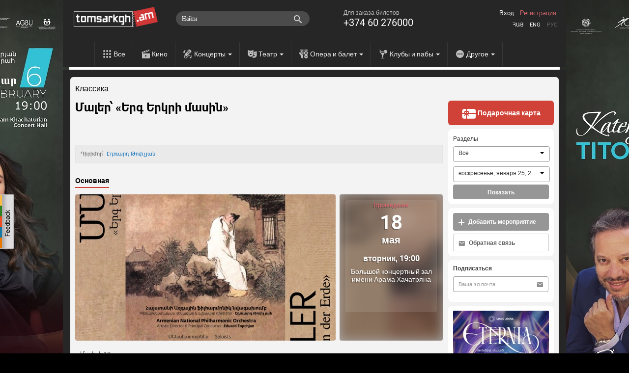

--- FILE ---
content_type: text/html; charset=utf-8
request_url: https://www.tomsarkgh.am/ru/event/44096/%D5%84%D5%A1%D5%AC%D5%A5%D6%80-%D4%B5%D6%80%D5%A3-%D4%B5%D6%80%D5%AF%D6%80%D5%AB-%D5%B4%D5%A1%D5%BD%D5%AB%D5%B6.html
body_size: 15051
content:
<!DOCTYPE html>
<html lang="en">
  <head>
    <meta charset="utf-8">
    <meta name="viewport" content="width=device-width">
    <link rel="icon" href="/favicon.ico" type="image/x-icon" />
<!--      <script src="https://kit.fontawesome.com/eb01f3d96e.js" crossorigin="anonymous"></script>-->
      <link rel="stylesheet" href="https://cdnjs.cloudflare.com/ajax/libs/font-awesome/6.6.0/css/all.min.css">
    <title>Մալեր՝ «Երգ Երկրի մասին» - Томсаркх.am - единая билетная система</title>
    <meta http-equiv="Content-Type" content="text/html; charset=utf-8" />
    <link rel="canonical" href="https://www.tomsarkgh.am/ru/event/44096/%D5%84%D5%A1%D5%AC%D5%A5%D6%80-%D4%B5%D6%80%D5%A3-%D4%B5%D6%80%D5%AF%D6%80%D5%AB-%D5%B4%D5%A1%D5%BD%D5%AB%D5%B6.html" />
<meta name="description" content="Մալեր՝ «Երգ Երկրի մասին» Տոմսերի արժեքը՝ 1000-10 000 դրամ:" />
<meta name="og:url" property="og:url" content="https://www.tomsarkgh.am/ru/event/44096/%D5%84%D5%A1%D5%AC%D5%A5%D6%80-%D4%B5%D6%80%D5%A3-%D4%B5%D6%80%D5%AF%D6%80%D5%AB-%D5%B4%D5%A1%D5%BD%D5%AB%D5%B6.html" />
<meta name="og:type" property="og:type" content="article" />
<meta name="og:image" property="og:image" content="https://www.tomsarkgh.am/thumbnails/Photo/orig/32/43/10/slug-104332.jpg" />
<meta name="og:title" property="og:title" content="Մալեր՝ «Երգ Երկրի մասին»" />
<meta name="og:description" property="og:description" content="Տոմսերի արժեքը՝ 1000-10 000 դրամ:" />
<meta name="fb:app_id" property="fb:app_id" content="283076078492702" />
<meta name="og:site_name" property="og:site_name" content="Tomsarkgh.am" />

    <link rel="stylesheet" type="text/css" media="screen" href="/css-min/key/ec66bce9c77e0644a2a8517c3807456e59b52389/t/1768412653.css" />
    <script type="text/javascript" src="//ajax.googleapis.com/ajax/libs/jquery/1/jquery.min.js"></script>
<script type="text/javascript" src="/js-min/key/06d7e26babd29e58f95fbbabfd36cf1a29027761/t/1716959669.js"></script>
    
    

    <link rel="alternate" hreflang="hy" href="/hy/event/44096/%D5%84%D5%A1%D5%AC%D5%A5%D6%80-%D4%B5%D6%80%D5%A3-%D4%B5%D6%80%D5%AF%D6%80%D5%AB-%D5%B4%D5%A1%D5%BD%D5%AB%D5%B6.html" />
    <link rel="alternate" hreflang="en" href="/en/event/44096/%D5%84%D5%A1%D5%AC%D5%A5%D6%80-%D4%B5%D6%80%D5%A3-%D4%B5%D6%80%D5%AF%D6%80%D5%AB-%D5%B4%D5%A1%D5%BD%D5%AB%D5%B6.html" />
    <link rel="alternate" hreflang="ru" href="/ru/event/44096/%D5%84%D5%A1%D5%AC%D5%A5%D6%80-%D4%B5%D6%80%D5%A3-%D4%B5%D6%80%D5%AF%D6%80%D5%AB-%D5%B4%D5%A1%D5%BD%D5%AB%D5%B6.html" />

            <!-- Google tag (gtag.js) -->
<script async src="https://www.googletagmanager.com/gtag/js?id=G-CLT3KTWGQY"></script>
<script>
    window.dataLayer = window.dataLayer || [];
    function gtag(){dataLayer.push(arguments);}
    gtag('js', new Date());

    gtag('config', 'G-CLT3KTWGQY');
</script>

<!-- Google Analytics -->
<script>
  (function(i,s,o,g,r,a,m){i['GoogleAnalyticsObject']=r;i[r]=i[r]||function(){
  (i[r].q=i[r].q||[]).push(arguments)},i[r].l=1*new Date();a=s.createElement(o),
  m=s.getElementsByTagName(o)[0];a.async=1;a.src=g;m.parentNode.insertBefore(a,m)
  })(window,document,'script','//www.google-analytics.com/analytics.js','ga');

  ga('create', 'UA-42433225-1', 'tomsarkgh.am');
ga('require', 'displayfeatures');
ga('send', 'pageview');

</script>
<!-- /Google Analytics -->


<!-- Facebook Pixel Code -->
<script>
!function(f,b,e,v,n,t,s){if(f.fbq)return;n=f.fbq=function(){n.callMethod?
n.callMethod.apply(n,arguments):n.queue.push(arguments)};if(!f._fbq)f._fbq=n;
n.push=n;n.loaded=!0;n.version='2.0';n.queue=[];t=b.createElement(e);t.async=!0;
t.src=v;s=b.getElementsByTagName(e)[0];s.parentNode.insertBefore(t,s)}(window,
document,'script','https://connect.facebook.net/en_US/fbevents.js');
fbq('init', '1431042247151006', {
});
fbq('track', 'PageView');
</script>
<noscript><img height="1" width="1" style="display:none"
src="https://www.facebook.com/tr?id=1431042247151006&ev=PageView&noscript=1"
/></noscript>
<!-- DO NOT MODIFY -->
<!-- End Facebook Pixel Code -->

<!-- Yandex.Metrika counter -->
<script type="text/javascript" >
    (function(m,e,t,r,i,k,a){m[i]=m[i]||function(){(m[i].a=m[i].a||[]).push(arguments)};
        m[i].l=1*new Date();
        for (var j = 0; j < document.scripts.length; j++) {if (document.scripts[j].src === r) { return; }}
        k=e.createElement(t),a=e.getElementsByTagName(t)[0],k.async=1,k.src=r,a.parentNode.insertBefore(k,a)})
    (window, document, "script", "https://mc.yandex.ru/metrika/tag.js", "ym");

    ym(21778273, "init", {
        clickmap:true,
        trackLinks:true,
        accurateTrackBounce:true,
        ecommerce:"dataLayer"
    });
</script>
<noscript><div><img src="https://mc.yandex.ru/watch/21778273" style="position:absolute; left:-9999px;" alt="" /></div></noscript>
<!-- /Yandex.Metrika counter -->
    
  </head>
  <body style="background: url('/uploads/bgbanner/f8976bc76d00d821a597cac9f4c5a21951dd3691.jpg') #000000 center top repeat-y; background-attachment: fixed;"  >
    <div id="fb-root"></div>
<script>(function(d, s, id) {
  var js, fjs = d.getElementsByTagName(s)[0];
  if (d.getElementById(id)) return;
  js = d.createElement(s); js.id = id;
  js.src = "//connect.facebook.net/ru_RU/all.js#xfbml=1&appId=283076078492702";
  fjs.parentNode.insertBefore(js, fjs);
}(document, 'script', 'facebook-jssdk'));</script>
<div class="feedback_icon"></div>

<div class="modal hide fade" tabindex="-1" role="dialog" aria-labelledby="feedbackModalLabel" aria-hidden="true" id="feedbackModal" style="width:880px; display:none;">
    <div class="modal-header">
        <button type="button" class="close" data-dismiss="modal" aria-hidden="true">×</button>
        <h3 id="feedbackModalLabel">Обратная связь</h3>
    </div>  
    <form class="form-horizontal" id="feedback_form" style="margin:0;">
    <div class="modal-body">
        <div class="row-fluid">
            <div class="span12">
                
                <div id="feedback_content">
                    
                                                    <input type="hidden" id="user_logined" value="0">
                                                        <input class="span12 required" type="text" name="fdbk_Name" id="fdbk_Name" placeholder="Имя" value="" >
                                <input class="span12 required" type="text" name="fdbk_Email" id="fdbk_Email" placeholder="Эл.почта" value="" >
                                <textarea class="feedback_text span12 required" name="fdbk_Message" id="fdbk_Message" placeholder="Сообщение"></textarea>

                        <div id="feedback_error"></div>

                        <input type="hidden" id="msg_type" name="fdbk_messageType" >                        
                    
                </div>
                
                <div id="feedback_result"></div>
                
            </div>           
        </div>
    </div>
    <div class="modal-footer">
        <button id="send" class="btn btn-main"><strong>Отправить</strong></button>
    </div>
    </form>
</div>

<script type="text/javascript">
 $(document).ready(function(){  
     $(".feedback_icon").click(function(event){         
        $('#feedbackModal').modal({
            keyboard:true,
            backdrop:true           
        }).css({
            'width' : '600px',
            'margin-left': function () {
                return -($(this).width() / 2);
            }});
        
        $('#feedback_button3').click();
        $("#feedbackModal").modal("show");   
     });
     
     
    $('#feedbackModal').bind('hidden', function () {
        $('#feedback_result, #feedback_error').html('');
        resetForm('feedback_form');
        $('#feedback_content').show();
        $('#send').show();
        $('#feedback_result').removeClass("alert alert-success");
        $('#feedback_result, #feedback_error').removeClass("alert alert-error");   
    });
    
    function resetForm(id) {
        $('#'+id).each(function(){
            this.reset();
	});
    }
     
       $("#feedback_form").validate({
           errorClass: "error_field",
           errorPlacement: function(error, element) {
                var elemId =  element.attr("id");
                error.appendTo( '#e' + elemId);              
           },
           submitHandler: function(form) {
                $('#feedback_error').removeClass("alert alert-error");
                $('#feedback_error').html('');
                if(!$.trim($('#fdbk_Message').val())){
                    $('#feedback_error').addClass("alert alert-error");     
                    $('#feedback_error').html("Это поле обязательно должно быть заполнено");   
                } else {            
                    $('#feedback_content').hide();
                    $('#send').hide();
                    $('#feedback_result').html('<div class="progress progress-danger progress-striped  active"><div class="bar" style="width: 100%;"></div></div>');
                    $.post('/sendmail/feedback', $('#feedback_form').serialize(),
                        function (data) {        
                            if(data.status){
                                 $('#feedback_result').addClass("alert alert-success");  
                            } else {
                                 $('#feedback_result').addClass("alert alert-error");
                            }                   
                            $('#feedback_result').html(data.body);  
                        }, 'json'
                    );        
                }                    
                return false;
           }
       });

     
 });    
 
    function validateEmail(email) {

        var at="@";
        var point=".";
        var lat=email.indexOf(at);
        var lemail=email.length;
        var lpoint=email.indexOf(point);

        if (email!=null){
            if (email.indexOf(at)==-1){
                return false;
            }

            if (email.indexOf(at)==-1 || email.indexOf(at)==0 || email.indexOf(at)==lemail){
                return false;
            }

            if (email.indexOf(point)==-1 || email.indexOf(point)==0 || email.indexOf(point)==lemail){
                return false;
            }

            if (email.indexOf(at,(lat+1))!=-1){
                return false;
            }

            if (email.substring(lat-1,lat)==point || email.substring(lat+1,lat+2)==point){
                return false;
            }

            if (email.indexOf(point,(lat+2))==-1){
                return false;
            }
        }
        return true;
    }

</script>       


<a target="_blank" href="https://www.tomsarkgh.am/en/event/50331/%D4%BF%D5%A1%D5%BF%D5%A5%D6%80%D5%AB%D5%B6%D5%A1-%D5%8F%D5%AB%D5%BF%D5%B8%D5%BE%D5%A1-%D6%87-%D5%8B%D5%B8%D6%80%D5%BB-%D5%8A%D5%A5%D5%B0%D5%AC%D5%AB%D5%BE%D5%A1%D5%B6%D5%B5%D5%A1%D5%B6-.html"  title="Կատերինա Տիտովա և Ջորջ Փեհլիվանյան | Հայաստանի Ազգային Ֆիլհարմոնիկ Նվագախումբ"><div style="position:fixed;top:0;left:0;width:100%;" id="bgbanner"></div></a>
<header class="header">
<div id="urgentinfo" class="hidden">

</div>    
    <div class="langbar"></div>
    <div class="headerinformer">
        <div class="container">
            <div class="headerinformercnt">
                <a href="/ru" class="brand"><img src="/images/new-design/logo.png"></a>
<!--                <div id="logobeta"></div>-->
                <div class="phonebar">
                    Для заказа билетов <span>+374 60 276000</span>                </div>
                <div class="language_sw">
                    <ul>
                        <li ><a href="/hy/event/44096/%D5%84%D5%A1%D5%AC%D5%A5%D6%80-%D4%B5%D6%80%D5%A3-%D4%B5%D6%80%D5%AF%D6%80%D5%AB-%D5%B4%D5%A1%D5%BD%D5%AB%D5%B6.html">Հայ</a></li>
                        <li ><a href="/en/event/44096/%D5%84%D5%A1%D5%AC%D5%A5%D6%80-%D4%B5%D6%80%D5%A3-%D4%B5%D6%80%D5%AF%D6%80%D5%AB-%D5%B4%D5%A1%D5%BD%D5%AB%D5%B6.html">Eng</a></li>
                        <li class="selected"><a href="/ru/event/44096/%D5%84%D5%A1%D5%AC%D5%A5%D6%80-%D4%B5%D6%80%D5%A3-%D4%B5%D6%80%D5%AF%D6%80%D5%AB-%D5%B4%D5%A1%D5%BD%D5%AB%D5%B6.html">Рус</a></li>
                    </ul>
                </div>
                <div class="navbar-search pull-right" style="margin-right:10px;">
                    <div class="input-append searchbox_wrapper">
<!--                        <img src="/images/new-design/search-icon.png" id="SearchAutocompleteIcon">-->
<!--                        <img src="/images/search-preloader-white.gif" style="display: none;" id="SearchAutocompleteLoader">-->
                        <input type="text" placeholder="Найти" class="searchbox_text" id="searchInput" autocomplete="off"/>
                    </div>
                </div> 
                <div id="searchAutocomplete"></div>
                <div class="login pull-right">
                                            <a class="tab-login" href="#login">Вход</a>
                        <a class="tab-login tab-register" href="#register">Регистрация</a>
                         <div class="signin-modal modal hide fade" tabindex="-1" role="dialog" aria-labelledby="loginModalLabel" aria-hidden="true" id="loginModal" style="width:440px; display:none;">
    <div class="modal-header">
        <button type="button" class="close" data-dismiss="modal" aria-hidden="true">×</button>        
    </div>
    <div class="modal-body">
        <div id="tab-content"></div>
    </div>
    <div class="modal-footer hidden">           
        <button class="btn btn-main" id="btn-login"><strong>Вход</strong></button>
        <button class="btn btn-main hidden" id="btn-register"><strong>Регистрация</strong></button>
    </div>  
</div>

<script type="text/javascript">
$(document).ready(function(){  
    
    var hash_identifier = window.location.hash.substr(1);    
    if(hash_identifier=='login' || hash_identifier=='register' || hash_identifier=='forgotpassword'){
        setLoginModal(hash_identifier);        
    }
    
    $('body').on('change', '.reset_password_choice', function (e){   
        var reset_password = $(".reset_password_choice:checked").val();
        if( reset_password == "email" ){
            $('.reset_password_wrap_email').removeClass('hidden');
            $('.reset_password_wrap_sms').addClass('hidden');
        } else {
            $('.reset_password_wrap_email').addClass('hidden');
            $('.reset_password_wrap_sms').removeClass('hidden');
        }        
    });
  
    $('body').on('click', '.tab-pill', function (e){         
        e.preventDefault(); 
        
        var pill = $(this).attr('href');
        pill = pill.substring(1);       
        
        setLoginFormContent(pill);
    });
    
    $(".tab-login").click(function(e){
        e.preventDefault();
        var pill = $(this).attr('href');
        pill = pill.substring(1);
        setLoginModal(pill);
    });
});

function setLoginFormContent(pill){
    $(".modal-overlay").show();    
    if(pill == "login"){          
      $("#tab-content").load("/login");
    } 
    if(pill == "register"){
        $("#tab-content").load("/guard/register");
    }
    if(pill == "forgotpassword"){
        $("#tab-content").load("/forgot_password");
    }
}

function setLoginModal(pill){
    $("#tab-content").html('<div class="modal-overlay"></div>');    
    
    setLoginFormContent(pill);
    
    $('#loginModal').modal({
        keyboard:true,
        backdrop:true           
    }).css({
        'width' : '600px',
        'margin-left': function () {
            return -($(this).width() / 2);
        }});       
    $("#loginModal").modal("show");   
}
</script>    
                                    </div>

                            </div>
        </div>
    </div>
    <div class="navbar navbar-inverse navbar-static-top">
        <div class="navbar-inner">
            <ul class="nav topnav">
                <li><a href="/ru" class="toptype_all">Все</a></li>
                                                                                        <li><a href="/ru/category/%D0%9A%D0%B8%D0%BD%D0%BE" class="toptype_6">Кино</a></li>
                                                                          <li class="dropdown">
                            <a id="drop2" href="/ru/category/%D0%9A%D0%BE%D0%BD%D1%86%D0%B5%D1%80%D1%82" class="dropdown-toggle disabled toptype_2" role="menu" data-toggle="dropdown">Концерты <b class="caret"></b></a>                                    
                            <ul class="dropdown-menu dropdown2" aria-labelledby="drop2">
                                                                <li><a href="/ru/category/%D0%A0%D0%BE%D0%BA">Рок</a></li>
                                                                <li><a href="/ru/category/%D0%94%D0%B6%D0%B0%D0%B7">Джаз</a></li>
                                                                <li><a href="/ru/category/%D0%9A%D0%BB%D0%B0%D1%81%D1%81%D0%B8%D0%BA%D0%B0">Классика</a></li>
                                                                <li><a href="/ru/category/%D0%A2%D0%B0%D0%BD%D1%86%D1%8B">Танцы</a></li>
                                                                <li><a href="/ru/category/%D0%9A%D0%BE%D0%BD%D1%86%D0%B5%D1%80%D1%82"><strong>Все</strong></a></li>
                            </ul>
                      </li>
                                                                          <li class="dropdown">
                            <a id="drop5" href="/ru/category/%D0%A2%D0%B5%D0%B0%D1%82%D1%80" class="dropdown-toggle disabled toptype_5" role="menu" data-toggle="dropdown">Театр <b class="caret"></b></a>                                    
                            <ul class="dropdown-menu dropdown5" aria-labelledby="drop5">
                                                                <li><a href="/ru/category/%D0%9A%D1%83%D0%BA%D0%BE%D0%BB%D1%8C%D0%BD%D1%8B%D0%B9">Кукольный</a></li>
                                                                <li><a href="/ru/category/%D0%9A%D0%BE%D0%BC%D0%B5%D0%B4%D0%B8%D1%8F">Комедия</a></li>
                                                                <li><a href="/ru/category/Stand-up">Stand-up</a></li>
                                                                <li><a href="/ru/category/%D0%94%D0%B5%D1%82%D1%81%D0%BA%D0%B8%D0%B9">Детский</a></li>
                                                                <li><a href="/ru/category/%D0%9F%D0%BE%D1%8D%D0%B7%D0%B8%D1%8F">Поэзия</a></li>
                                                                <li><a href="/ru/category/%D0%A2%D0%B5%D0%B0%D1%82%D1%80"><strong>Все</strong></a></li>
                            </ul>
                      </li>
                                                                          <li class="dropdown">
                            <a id="drop43" href="/ru/category/%D0%9E%D0%BF%D0%B5%D1%80%D0%B0-%D0%B8-%D0%B1%D0%B0%D0%BB%D0%B5%D1%82" class="dropdown-toggle disabled toptype_43" role="menu" data-toggle="dropdown">Опера и балет <b class="caret"></b></a>                                    
                            <ul class="dropdown-menu dropdown43" aria-labelledby="drop43">
                                                                <li><a href="/ru/category/%D0%9E%D0%BF%D0%B5%D1%80%D0%B0">Опера</a></li>
                                                                <li><a href="/ru/category/%D0%91%D0%B0%D0%BB%D0%B5%D1%82">Балет</a></li>
                                                                <li><a href="/ru/category/%D0%9E%D0%BF%D0%B5%D1%80%D0%B5%D1%82%D1%82%D0%B0">Оперетта</a></li>
                                                                <li><a href="/ru/category/%D0%9E%D0%BF%D0%B5%D1%80%D0%B0-%D0%B8-%D0%B1%D0%B0%D0%BB%D0%B5%D1%82"><strong>Все</strong></a></li>
                            </ul>
                      </li>
                                                                          <li class="dropdown">
                            <a id="drop31" href="/ru/category/%D0%9A%D0%BB%D1%83%D0%B1%D1%8B-%D0%BF%D0%B0%D0%B1%D1%8B" class="dropdown-toggle disabled toptype_31" role="menu" data-toggle="dropdown">Клубы и пабы <b class="caret"></b></a>                                    
                            <ul class="dropdown-menu dropdown31" aria-labelledby="drop31">
                                                                <li><a href="/ru/category/%D0%9A%D0%BB%D1%83%D0%B1%D1%8B">Клубы</a></li>
                                                                <li><a href="/ru/category/%D0%9F%D0%B0%D0%B1%D1%8B">Пабы</a></li>
                                                                <li><a href="/ru/category/%D0%92%D0%B5%D1%87%D0%B5%D1%80%D0%B8%D0%BD%D0%BA%D0%B8">Вечеринки</a></li>
                                                                <li><a href="/ru/category/%D0%9A%D0%BB%D1%83%D0%B1%D1%8B-%D0%BF%D0%B0%D0%B1%D1%8B"><strong>Все</strong></a></li>
                            </ul>
                      </li>
                                                                          <li class="dropdown">
                            <a id="drop41" href="/ru/category/%D0%94%D1%80%D1%83%D0%B3%D0%BE%D0%B5" class="dropdown-toggle disabled toptype_41" role="menu" data-toggle="dropdown">Другое <b class="caret"></b></a>                                    
                            <ul class="dropdown-menu dropdown41" aria-labelledby="drop41">
                                                                <li><a href="/ru/category/%D0%92%D1%8B%D1%81%D1%82%D0%B0%D0%B2%D0%BA%D0%B0">Выставка</a></li>
                                                                <li><a href="/ru/category/%D0%A1%D0%BF%D0%BE%D1%80%D1%82">Спорт</a></li>
                                                                <li><a href="/ru/category/%D0%A6%D0%B8%D1%80%D0%BA">Цирк</a></li>
                                                                <li><a href="/ru/category/IT-%D1%81%D0%BE%D0%B1%D1%8B%D1%82%D0%B8%D1%8F">IT-события</a></li>
                                                                <li><a href="/ru/category/%D0%94%D1%80%D1%83%D0%B3%D0%BE%D0%B5"><strong>Все</strong></a></li>
                            </ul>
                      </li>
                                                </ul>
        </div>
    </div>
</header>

<script type="text/javascript">
    //todo: move all of this somewhere tidy. e.g. .js file?
    

var currentLine = 0;
var lastXHR =0;
var lastStr =0;

var delay = (function(){
  var timer = 0;
  return function(callback, ms){
    clearTimeout (timer);
    timer = setTimeout(callback, ms);
  };
})();

function showSearchAutocomplete(str) 
{
    if(str.length<1)
    {
        $('#searchAutocomplete').css('display', 'none');
        lastStr = 0;
        return;
    }
    
    url = '/list/searchAutocomplete/str/' + encodeURI(str);
    
    showSearchAutocompleteLoader()
    if(lastXHR)
        lastXHR.abort();
    
    lastStr = str;
    lastXHR = $.get(url, function(data) {
        $('#searchAutocomplete').html(data);
        hideSearchAutocompleteLoader();
        $('#searchAutocomplete').show();

        gtag('event', 'page_view', {
            "page_title": "ajax - autocomplete open",
            'page_location': '/list/searchAutocomplete'
        });

        ga('send', 'pageview', {'page': '/list/searchAutocomplete','title': 'ajax - autocomplete open'});


    });    

}
function showSearchAutocompleteLoader()
{
    //$('#SearchAutocompleteLoader').show()
    $('#SearchAutocompleteIcon').css('display', 'none');
    $('#SearchAutocompleteLoader').css('display', 'block');
    $('#searchInput').addClass("showautocompleteloader");
}
function hideSearchAutocompleteLoader()
{
    //$('#SearchAutocompleteLoader').css('display', 'none')
    $('#SearchAutocompleteIcon').css('display', 'block');
    $('#SearchAutocompleteLoader').css('display', 'none');
    $('#searchInput').removeClass("showautocompleteloader");
}
function hideSearchAutocomplete()
{
    $('#searchAutocomplete').css('display', 'none');
    $('#searchInput').removeClass("span5").addClass("span3");
}

$(document).ready(function() {
    $('#searchInput').on('focus', function(e) {
        $(this).removeClass("span3");
        $(this).addClass("span5");
    });
    
    $('#searchInput').on('focusout', function(e) {
        setTimeout(hideSearchAutocomplete, 250);
//        hideSearchAutocomplete()
    });
    
    $('#searchInput').on('input', function(e) {
//        console.log(e)
        mayBeStartAutocompleteJob()
    });
    
    $('#searchInput').keypress(function(e) {
//        console.log(e)
        if (e.keyCode == 13) { //Enter
            tryToFollowLink();
            
        } 
        
        if (e.keyCode == 27) { //ESC
            hideSearchAutocomplete()
            return false 
        } 
        if (e.keyCode == 38 || e.keyCode == 40  ) { //up/down arrows
            dir =  (e.keyCode == 38)? -1 : +1;
            moveSelection(dir);
            return false
        }
        
    });
    
    
    function mayBeStartAutocompleteJob() 
    {
//        if($('#searchInput').val().length < 1)
//            hideSearchAutocomplete();
        
        delay(
            function(){
              str = $('#searchInput').val();
              if(str!=lastStr)
                showSearchAutocomplete(str);
            }, 300 );
    }

    function moveSelection(dir)
    {
        currentLine = currentLine + dir;

        line = $('#autoItem'+currentLine);
        if(!line.length){
            currentLine = 1;
            line = $('#autoItem'+currentLine);
        }

        $('#searchAutocomplete a[id^="autoItem"]').parent().removeClass('autoItemSelected');
        line.parent().addClass('autoItemSelected');
    }
    
    function tryToFollowLink()
    {
        line = $('#autoItem'+currentLine);
        if(line.length){
            window.location.href = line.attr('href');
        }

        
    }
    
//    function isCharacterKeyPress(evt) {
//        if (typeof evt.which == "undefined") {
//            // This is IE, which only fires keypress events for printable keys
//            return true;
//        } else if (typeof evt.which == "number" && evt.which > 0) {
//            // In other browsers except old versions of WebKit, evt.which is
//            // only greater than zero if the keypress is a printable key.
//            // We need to filter out backspace and ctrl/alt/meta key combinations
//            return !evt.ctrlKey && !evt.metaKey && !evt.altKey && evt.which != 8;
//        }
//        return false;
//    }
});
$(document).ready(function(){
   $("#bgbanner").height($(document).height()); 
});
</script>
    <section class="container" id="main_wrapper" style='z-index: 999;'>
              <div class="content page-today">
          <div class="row">
              <div class="span9 cntnt">
                  <script type="text/javascript" src="https://ws.sharethis.com/button/buttons.js"></script>
<script type="text/javascript">stLight.options({publisher: "c9deef6e-4851-4c55-b4d9-5411d5af93ee", doNotHash: false, doNotCopy: true, hashAddressBar: false,shorten:false});</script>

<div class="row scope_today" >
        <a class="scope-event-type" href="/ru/category/%D0%9A%D0%BB%D0%B0%D1%81%D1%81%D0%B8%D0%BA%D0%B0">Классика</a>

    <div class="clearfix">
        <h1 class="event-name pull-left" itemprop="name" id="eventName">Մալեր՝ «Երգ Երկրի մասին»</h1>
        <meta itemprop="url" id="eventCanonicalURL" content="https://www.tomsarkgh.am/ru/event/44096/%D5%84%D5%A1%D5%AC%D5%A5%D6%80-%D4%B5%D6%80%D5%A3-%D4%B5%D6%80%D5%AF%D6%80%D5%AB-%D5%B4%D5%A1%D5%BD%D5%AB%D5%B6.html">
                <div class="scope_today_order_ticket_wrap pull-right">
            
        </div>
    </div>
    <div class="clearfix"></div>
<div id="sharebar">
    <span class='st_fblike_hcount' displayText='Facebook Like' ></span>
    <span class='st_facebook_hcount' displayText='Facebook'></span>    
    <span class='st_twitter' displayText='Tweet' ></span>
    <span class='st_vkontakte' displayText='Vkontakte' ></span>
    <span class='st_email' displayText='Email' ></span>    
</div>    
    <div class="event_resume">
        <span id="eventResume"><div>
	Դիրիժոր՝&nbsp;
    
  <span itemscope itemtype='http://schema.org/Person' itemprop='performer' >
    <a data-artistid='395'  itemprop='url' href='/ru/artist/395/%D4%B7%D5%A4%D5%B8%D6%82%D5%A1%D6%80%D5%A4-%D4%B9%D5%B8%D6%83%D5%B9%D5%B5%D5%A1%D5%B6.html' ><span itemprop='name'>Էդուարդ Թոփչյան</span></a></span></div>
</span>    </div>

    <div class="clearfix"></div>
        <div id="myCarousel" class="carousel slide eventtype_2">
        <div class="carousel-inner">
            <div class="item active">
                <ul class="nav nav-tabs" id="myTab">
                    <li class="active"><a href="#maininfo">Основная</a></li>
                                                        </ul>
                <div class="clearfix"></div>
                <div class="tab-content">
                    <div class="tab-pane active" id="maininfo">
                        <div class="row">
                            <div class="item active bs10__">
                                <div class="span9">
                                                                                                            <div id="eventPhotoAndTypes">
                                        <div class="event_photo" id="event_big_photo">
                                            <a class="fancybox" rel="gallery1" id="single_default" href="/thumbnails/Photo/bigimage/32/43/10/slug-104332.jpg" title="">
                                                <img itemprop="image" src="/thumbnails/Photo/530_298_center_FFFFFF/32/43/10/slug-104332.jpg" />                                            </a>
					    					    
                                        </div>
                                    </div>
                                                                    </div>
                                <div class="span3" itemscope itemtype="http://schema.org/Event" itemref="eventName eventCanonicalURL eventResume eventDesc eventPhotoAndTypes" >
                                                                            <div class="event_first_occurrence">
                                            <div class="event_first_occurrence_img" style="background-image: url('/thumbnails/Photo/530_298_center_FFFFFF/32/43/10/slug-104332.jpg')">
                                            </div>
                                            <div class="event_first_occurrence-overlay"></div>
                                            <div class="event_first_occurrence_inner">
                                                                                        <meta itemprop="startDate" content="2021-05-18 19:00">
                                            <span class="oc_avartvac">Прошедшее</span>
                                            <span class="oc_date">18</span>
                                            <span class="oc_month">мая</span>
                                            <span class="oc_weekday_time">вторник, 19:00</span>
                                                                                                <div class="occurrence_venue"  itemprop="location" itemscope itemtype="http://schema.org/Place" ><a href="/ru/venue/20/%D0%91%D0%BE%D0%BB%D1%8C%D1%88%D0%BE%D0%B9-%D0%BA%D0%BE%D0%BD%D1%86%D0%B5%D1%80%D1%82%D0%BD%D1%8B%D0%B9-%D0%B7%D0%B0%D0%BB-%D0%B8%D0%BC%D0%B5%D0%BD%D0%B8-%D0%90.html"  itemprop="url"><span itemprop='name'>Большой концертный зал имени Арама Хачатряна</span></a><meta itemprop="address" content="Маштоца 46, Yerevan, Armenia"><meta itemprop="sameAs" content="apo.am"></div>
                                        </div>
                                    </div>
                                                                    </div>
                            </div>
                        </div>
                                            <div class="row event_item_description_wrapper">
                            <div class="span9">
                                <div class="description_wiki">
                                    <div class="description">
                                        <p><span itemprop="description" id="eventDesc">Մայիսի 18<br />
Արամ Խաչատրյան համերգասրահ<br />
Գուստավ Մալեր՝ «Երգ Երկրի մասին»<br />
Մայիսի 18-ին սպասվող մալերյան այս սիմֆոնիան մի ողջ Տիեզերք է խոստանում </span></p>
                                    </div>
                                </div>
                            </div>
                            <div class="span3">
                            </div>
                        </div>
                        
                                                                    
                                                
                    </div>
                                    </div>
                
            </div>
        </div> <!-- .carusel-inner -->
     </div> <!-- #myCarousel -->

    <div id="showseatmap" class="modal hide fade" tabindex="-1" role="dialog" aria-labelledby="ShowSeatMapLabel" aria-hidden="true" style="position:absolute !important; top:-100px !important; ">
      <div class="modal-header">
        <button type="button" class="close" id="showseatmap_closebtn">×</button>
                <h3 id="kassaHeader" data-initial-header="Бесплатная доставка в Ереване.">
            Бесплатная доставка в Ереване.            
        </h3>
      </div>
      <div class="modal-body">
          <div id="seatmapframe" class="span12" style="margin-left: 0px;"></div>
          <h5 id="addeventLabel">Нажимая «Продолжить», вы подтверждаете, что ознакомились с Пользовательским соглашением. По вопросам звоните: +374 60 276  000.</h5>
          <div id="kassaBackButtonDiv"></div>
      </div>
    </div>

     
    <script>
        $(function () {
            $('#myTab a:first').tab('show');
            $('#myTab a').click(function (e) {
                e.preventDefault();
                $(this).tab('show');
            });
            $('.carousel').carousel({
                interval: false
            })            
            $("#more_photos_carusel a, #event_big_photo a").fancybox({
                  openEffect	: 'elastic',
                  closeEffect	: 'elastic',
                  helpers: {
                      title : {
                          type : 'over'
                      }
                  }
              });
            $("#more_photos_carusel").carouFredSel({
                    circular: false,
                    infinite: false,
                    auto 	: false,
                    width: null,
                    height: null,
                    items       : {
                            width       : 185,
                            height      : 110,
                            minimum     : 1,
                            visible     : {
                                min         : 1,
                                max         : 4
                            }
                    },
                    
                    responsive  : true,
                    prev	: {	
                            button	: "#foo2_prev",
                            key		: "left"
                    },
                    next	: { 
                            button	: "#foo2_next",
                            key		: "right"
                    },
            });
            
            $(".toseatmap").click(function(e){
                e.preventDefault()
                scrollTo(0, 0);
                
                $("section#main_wrapper").css("z-index", '');
                $("#showseatmap").modal({keyboard:false, backdrop:"static"});
                $("#seatmapframe").html("<iframe id='seatmapiframe' class='span12' style='height:651px;' src='"+$(this).attr("seatmapurl")+"'></iframe>");
            });
            $("#showseatmap_closebtn").click(function(){
                if(confirm("Прервать заказ?")) {
                    $("#showseatmap").modal('hide');
                    $("section#main_wrapper").css("z-index", 999);
                    resetModalInitialHeader();
                }
            });
            beautifyOcAttrs();
            
        })
    </script>    

</div>

<!-- Google Code for Remarketing Tag -->

<script type="text/javascript">
var google_tag_params = {
dynx_itemid: 'event-44096',
        
dynx_itemid2: 'event',
        
dynx_pagetype: 'offerdetail',
        
        
        
};
</script>
<script type="text/javascript">
/* <![CDATA[ */
var google_conversion_id = 959520294;
var google_custom_params = window.google_tag_params;
var google_remarketing_only = true;
/* ]]> */
</script>
<script type="text/javascript" src="//www.googleadservices.com/pagead/conversion.js">
</script>
<noscript>
<div style="display:inline;">
<img height="1" width="1" style="border-style:none;" alt="" src="//googleads.g.doubleclick.net/pagead/viewthroughconversion/959520294/?value=0&amp;guid=ON&amp;script=0"/>
</div>
</noscript>




<script>
fbq('track', 'ViewContent', {
content_ids: 'event-44096',
content_category: 'c20c c2c  tFresh ',
content_type: 'product',
});
</script>


                  <div id="order-git-card-modal" class="modal hide fade" tabindex="-1" role="dialog" aria-labelledby="ShowSeatMapLabel" aria-hidden="true" style="position:absolute !important; top:-100px !important; ">
    <div class="modal-header">
        <button type="button" class="close" id="order-git-card-closebtn">×</button>
    </div>
    <div class="modal-body">
        <div id="order-git-card-iframe" class="span12" style="margin-left: 0px;"></div>
        <h5 id="addeventLabel">Нажимая «Продолжить», вы подтверждаете, что ознакомились с Пользовательским соглашением. По вопросам звоните: +374 60 276  000.</h5>
    </div>
</div>


<script>
    $(document).ready(function () {
        $(".gift-card-page-order-btn").click(function (e) {
            e.preventDefault()
            scrollTo(0, 0);

            $("section#main_wrapper").css("z-index", '');
            $("#order-git-card-modal").modal({keyboard: false, backdrop: "static"});
            $("#order-git-card-iframe").html("<iframe id='seatmapiframe' class='span12' style='height:651px;' src='" + $(this).attr("seatmapurl") + "'></iframe>");

        });

        $("#order-git-card-closebtn").click(function(){
            if(confirm("Прервать заказ?")) {
                $("#order-git-card-modal").modal('hide');
                $("section#main_wrapper").css("z-index", 999);
            }
        });
    });
</script>
              </div>
              <div class="span4 right_sidebar_wrapper shadow-bottom">
                  <link rel="stylesheet" type="text/css" media="screen" href="/css/jquery.selectit.css" />
<script type="text/javascript" src="/js/jquery.selectit.min.js"></script>

<div class="right_sidebar">

    
            <a href="/ru/page/gift-card" class="order-gift-card">
            <img src="/images/new-design/icon-order-gift-card.svg">
            Подарочная карта        </a>
    
    
    <div class="sidebar-white-box-wrapper scope_search">
        <form action="/list" method="GET" id="scopesearchform" class="">
            <label class="sidebar-white-box-title scopesearch_label">Разделы</label>
            <select id="scopesearch_select_type" class="scopesearch_select" data-size="5" name="EventType[]">
                                <option value="1" >Все</option>
                                    <option value="6" >&nbsp;&nbsp;&nbsp;&nbsp;Кино</option>
                                                    <option value="7" >&nbsp;&nbsp;&nbsp;&nbsp;&nbsp;&nbsp;&nbsp;&nbsp;Ужасы</option>
                                              <option value="37" >&nbsp;&nbsp;&nbsp;&nbsp;&nbsp;&nbsp;&nbsp;&nbsp;Детское</option>
                                              <option value="39" >&nbsp;&nbsp;&nbsp;&nbsp;&nbsp;&nbsp;&nbsp;&nbsp;Комедия</option>
                                              <option value="55" >&nbsp;&nbsp;&nbsp;&nbsp;&nbsp;&nbsp;&nbsp;&nbsp;RFF</option>
                                              <option value="57" >&nbsp;&nbsp;&nbsp;&nbsp;&nbsp;&nbsp;&nbsp;&nbsp;RFF Gyumri</option>
                                              <option value="61" >&nbsp;&nbsp;&nbsp;&nbsp;&nbsp;&nbsp;&nbsp;&nbsp;ReAnimania</option>
                                                        <option value="2" >&nbsp;&nbsp;&nbsp;&nbsp;Концерты</option>
                                                    <option value="3" >&nbsp;&nbsp;&nbsp;&nbsp;&nbsp;&nbsp;&nbsp;&nbsp;Поп</option>
                                              <option value="4" >&nbsp;&nbsp;&nbsp;&nbsp;&nbsp;&nbsp;&nbsp;&nbsp;Рок</option>
                                              <option value="19" >&nbsp;&nbsp;&nbsp;&nbsp;&nbsp;&nbsp;&nbsp;&nbsp;Джаз</option>
                                              <option value="20" >&nbsp;&nbsp;&nbsp;&nbsp;&nbsp;&nbsp;&nbsp;&nbsp;Классика</option>
                                              <option value="33" >&nbsp;&nbsp;&nbsp;&nbsp;&nbsp;&nbsp;&nbsp;&nbsp;Танцы</option>
                                              <option value="35" >&nbsp;&nbsp;&nbsp;&nbsp;&nbsp;&nbsp;&nbsp;&nbsp;Народный</option>
                                                        <option value="5" >&nbsp;&nbsp;&nbsp;&nbsp;Театр</option>
                                                    <option value="8" >&nbsp;&nbsp;&nbsp;&nbsp;&nbsp;&nbsp;&nbsp;&nbsp;Кукольный</option>
                                              <option value="11" >&nbsp;&nbsp;&nbsp;&nbsp;&nbsp;&nbsp;&nbsp;&nbsp;Комедия</option>
                                              <option value="54" >&nbsp;&nbsp;&nbsp;&nbsp;&nbsp;&nbsp;&nbsp;&nbsp;Stand-up</option>
                                              <option value="14" >&nbsp;&nbsp;&nbsp;&nbsp;&nbsp;&nbsp;&nbsp;&nbsp;Драма</option>
                                              <option value="15" >&nbsp;&nbsp;&nbsp;&nbsp;&nbsp;&nbsp;&nbsp;&nbsp;Трагикомедия</option>
                                              <option value="17" >&nbsp;&nbsp;&nbsp;&nbsp;&nbsp;&nbsp;&nbsp;&nbsp;Фарс</option>
                                              <option value="18" >&nbsp;&nbsp;&nbsp;&nbsp;&nbsp;&nbsp;&nbsp;&nbsp;Трагедия</option>
                                              <option value="21" >&nbsp;&nbsp;&nbsp;&nbsp;&nbsp;&nbsp;&nbsp;&nbsp;Импровизация</option>
                                              <option value="22" >&nbsp;&nbsp;&nbsp;&nbsp;&nbsp;&nbsp;&nbsp;&nbsp;Сказка</option>
                                              <option value="23" >&nbsp;&nbsp;&nbsp;&nbsp;&nbsp;&nbsp;&nbsp;&nbsp;Моноспектакль</option>
                                              <option value="24" >&nbsp;&nbsp;&nbsp;&nbsp;&nbsp;&nbsp;&nbsp;&nbsp;Музыкальный</option>
                                              <option value="27" >&nbsp;&nbsp;&nbsp;&nbsp;&nbsp;&nbsp;&nbsp;&nbsp;Мюзикл</option>
                                              <option value="25" >&nbsp;&nbsp;&nbsp;&nbsp;&nbsp;&nbsp;&nbsp;&nbsp;Мелодрама</option>
                                              <option value="28" >&nbsp;&nbsp;&nbsp;&nbsp;&nbsp;&nbsp;&nbsp;&nbsp;Детский</option>
                                              <option value="60" >&nbsp;&nbsp;&nbsp;&nbsp;&nbsp;&nbsp;&nbsp;&nbsp;Поэзия</option>
                                              <option value="66" >&nbsp;&nbsp;&nbsp;&nbsp;&nbsp;&nbsp;&nbsp;&nbsp;Shakespeare &amp; Co.  Театральный фестиваль</option>
                                                        <option value="43" >&nbsp;&nbsp;&nbsp;&nbsp;Опера и балет</option>
                                                    <option value="9" >&nbsp;&nbsp;&nbsp;&nbsp;&nbsp;&nbsp;&nbsp;&nbsp;Опера</option>
                                              <option value="45" >&nbsp;&nbsp;&nbsp;&nbsp;&nbsp;&nbsp;&nbsp;&nbsp;Балет</option>
                                              <option value="26" >&nbsp;&nbsp;&nbsp;&nbsp;&nbsp;&nbsp;&nbsp;&nbsp;Оперетта</option>
                                                        <option value="31" >&nbsp;&nbsp;&nbsp;&nbsp;Клубы и пабы</option>
                                                    <option value="47" >&nbsp;&nbsp;&nbsp;&nbsp;&nbsp;&nbsp;&nbsp;&nbsp;Клубы</option>
                                              <option value="49" >&nbsp;&nbsp;&nbsp;&nbsp;&nbsp;&nbsp;&nbsp;&nbsp;Пабы</option>
                                              <option value="51" >&nbsp;&nbsp;&nbsp;&nbsp;&nbsp;&nbsp;&nbsp;&nbsp;Вечеринки</option>
                                                        <option value="41" >&nbsp;&nbsp;&nbsp;&nbsp;Другое</option>
                                                    <option value="12" >&nbsp;&nbsp;&nbsp;&nbsp;&nbsp;&nbsp;&nbsp;&nbsp;Выставка</option>
                                              <option value="13" >&nbsp;&nbsp;&nbsp;&nbsp;&nbsp;&nbsp;&nbsp;&nbsp;Спорт</option>
                                              <option value="16" >&nbsp;&nbsp;&nbsp;&nbsp;&nbsp;&nbsp;&nbsp;&nbsp;Цирк</option>
                                              <option value="53" >&nbsp;&nbsp;&nbsp;&nbsp;&nbsp;&nbsp;&nbsp;&nbsp;IT-события</option>
                                              <option value="56" >&nbsp;&nbsp;&nbsp;&nbsp;&nbsp;&nbsp;&nbsp;&nbsp;ArmART</option>
                                              <option value="58" >&nbsp;&nbsp;&nbsp;&nbsp;&nbsp;&nbsp;&nbsp;&nbsp;InDrive</option>
                                              <option value="59" >&nbsp;&nbsp;&nbsp;&nbsp;&nbsp;&nbsp;&nbsp;&nbsp;Գյումրու միջազգային թատերական փառատոն</option>
                                              <option value="62" >&nbsp;&nbsp;&nbsp;&nbsp;&nbsp;&nbsp;&nbsp;&nbsp;Транспорт</option>
                                              <option value="63" >&nbsp;&nbsp;&nbsp;&nbsp;&nbsp;&nbsp;&nbsp;&nbsp;Новогодние мероприятия</option>
                                              <option value="64" >&nbsp;&nbsp;&nbsp;&nbsp;&nbsp;&nbsp;&nbsp;&nbsp;Женский месяц</option>
                                              <option value="65" >&nbsp;&nbsp;&nbsp;&nbsp;&nbsp;&nbsp;&nbsp;&nbsp;Школьные каникулы </option>
                                                    </select>
            
            <select id="scopesearch_select_date" class="scopesearch_select dateselector" data-size="3">
                                <option value="0" startFrom="2026-01-25" startTo="2026-01-26">воскресенье, января 25, 2026</option>
                                <option value="1" startFrom="2026-01-26" startTo="2026-01-27">понедельник, января 26, 2026</option>
                                <option value="2" startFrom="2026-01-27" startTo="2026-01-28">вторник, января 27, 2026</option>
                                <option value="3" startFrom="2026-01-28" startTo="2026-01-29">среда, января 28, 2026</option>
                                <option value="4" startFrom="2026-01-29" startTo="2026-01-30">четверг, января 29, 2026</option>
                                <option value="-1">Календарь</option>
            </select>
            <div id="datesmore" style="display: none;">
            <input id="startFrom" type="text" name="startFrom" class="dpinputs" value="01/25/2026" /><br />
            <input id="startTo" type="text" name="startTo" class="dpinputs" value="01/26/2026" />
            </div>
            <button class="main-btn btn-gray scopesearch_button">Показать</button>
        </form>
    </div>    

    <script>
    $(function() {
        $("select#scopesearch_select_date").selectBoxIt();
        $("select#scopesearch_select_type").selectBoxIt();
        $('#startFrom').datepicker();
        $("#startFrom").datepicker("option", "dateFormat","yy-mm-dd");
        $('#startTo').datepicker();
        $("#startTo").datepicker("option", "dateFormat","yy-mm-dd");
        $("select#scopesearch_select_date").change(function(ev, obj){
            if(obj.selectboxOption.val() === "-1") {
                $('#datesmore').show();
                $( '#startFrom' ).datepicker( 'show' );
            } else {
                $('#startFrom').datepicker('setDate', obj.selectboxOption.attr("startFrom"));
                $('#startTo').datepicker('setDate', obj.selectboxOption.attr("startTo"));
            }
        });
    });
    </script>
<!--    <div class="block fb">
        <div class="fb-like-box" data-href="https://www.facebook.com/pages/tomsarkgham/212395172246742" data-width="210" data-height="270" data-show-faces="true" data-stream="false" data-show-border="true" data-header="true"></div>
    </div>-->

    <!--<div style="margin-top: 43px;"></div>-->

    <div class="sidebar-white-box-wrapper block subscribe_wrapper">
        <div>
            <a href="#addevent" role="button" class="main-btn btn-gray add_event" data-toggle="modal">
                <img src="/images/new-design/icon-plus.svg" class="btn-icon">
                Добавить мероприятие            </a>
            <a href="/ru/page/contactUs" role="button" class="main-btn btn-white contactus_btn" data-toggle="modal">
                <img src="/images/new-design/icon-email.svg" class="btn-icon">
                Обратная связь            </a>
        </div>
    </div>

    <div class="sidebar-white-box-wrapper">
        <form id="subscribeform_sb">
            <div class="input-append" id="subscribe_box_sb">
                <div class="sidebar-white-box subscribe_output" id="subscribe_error_sb">Подписаться</div>
                <div>
                    <input type="text" class="input-large span12" placeholder="Ваша эл.почта" name="subscribe_email" id="subscribe_email_sb" />
                    <span class="add-on">
                        <img src="/images/new-design/icon-email.svg" class="btn-icon">
                    </span>
                </div>
                <!--<i class="icon-rounded icon-envelope" style="margin:2px 0 0 5px;"></i></div>-->
            </div>
        </form>
    </div>



    <div class="block blockevents">
        


    <div class="event-box">
        <div class="event-box-item">
            <div class="event-photo">
                <a href="/ru/event/50020/%D5%87%D5%B8%D5%B8%D6%82-%D4%B7%D5%A9%D5%A5%D6%80%D5%B6%D5%AB%D5%A1.html">
                    <img src="/thumbnails/Photo/rightcolumn/58/58/12/slug-125858.jpg" />                </a>
            </div>
            <div class="event-type">Цирк</div>
            <h4 class="event-title"><a href="/ru/event/50020/%D5%87%D5%B8%D5%B8%D6%82-%D4%B7%D5%A9%D5%A5%D6%80%D5%B6%D5%AB%D5%A1.html">Շոու Էթերնիա</a></h4>
        </div>
    </div>



    <div class="event-box">
        <div class="event-box-item">
            <div class="event-photo">
                <a href="/ru/event/45983/%D5%93%D5%A5%D6%80%D6%83%D5%A5%D6%80%D5%AB-%D5%B7%D5%B8%D5%B8%D6%82-%D5%AE%D6%80%D5%A1%D5%A3%D5%AB%D6%80.html">
                    <img src="/thumbnails/Photo/rightcolumn/79/50/12/slug-125079.jpg" />                </a>
            </div>
            <div class="event-type">Театр</div>
            <h4 class="event-title"><a href="/ru/event/45983/%D5%93%D5%A5%D6%80%D6%83%D5%A5%D6%80%D5%AB-%D5%B7%D5%B8%D5%B8%D6%82-%D5%AE%D6%80%D5%A1%D5%A3%D5%AB%D6%80.html">Փերփերի շոու ներկայացում </a></h4>
        </div>
    </div>



    <div class="event-box">
        <div class="event-box-item">
            <div class="event-photo">
                <a href="/ru/event/48452/%D4%B3%D5%B8%D6%80%D5%AE-%D5%AF%D5%A1.html">
                    <img src="/thumbnails/Photo/rightcolumn/25/06/12/slug-120625.jpg" />                </a>
            </div>
            <div class="event-type">Stand-up</div>
            <h4 class="event-title"><a href="/ru/event/48452/%D4%B3%D5%B8%D6%80%D5%AE-%D5%AF%D5%A1.html"># Գործ կա</a></h4>
        </div>
    </div>



    <div class="event-box">
        <div class="event-box-item">
            <div class="event-photo">
                <a href="/ru/event/49649/%D5%96%D5%A1%D6%80%D5%BD-%D5%84%D5%A1%D5%AA%D5%B8%D6%80.html">
                    <img src="/thumbnails/Photo/rightcolumn/67/55/12/slug-125567.jpg" />                </a>
            </div>
            <div class="event-type">Трагикомедия</div>
            <h4 class="event-title"><a href="/ru/event/49649/%D5%96%D5%A1%D6%80%D5%BD-%D5%84%D5%A1%D5%AA%D5%B8%D6%80.html">Ֆարս Մաժոր Blitz</a></h4>
        </div>
    </div>




    </div>
<script >
    $(document).ready(function(){
        $("#subscribe_box_sb span.add-on").click(function(){
            $("#subscribeform_sb").submit();
        });
        $("#subscribeform_sb").submit(function(){
            if($("#subscribe_email_sb").val().length) {
                if(is_email($("#subscribe_email_sb").val())) {
                    $("#subscribe_error_sb").addClass("cycle_loader");
                    $("#subscribe_error_sb").html("");
                    $.post(
                        "/subscribe",
                        {"subscribe_email": $("#subscribe_email_sb").val()},
                        function(res) {
                            if(res.status>0) {
                                $("#subscribe_error_sb").html("Спасибо!");
                            } else {
                                $("#subscribe_error_sb").html(res.body);
                            }
                            $("#subscribe_error_sb").removeClass("cycle_loader");
                        },
                        "json"
                    );
                }
            } else {
                $("#subscribe_error_sb").html("Пожалуйста, введите эл.почту");
            }
            return false;
        });

    });
    </script>

    <div class="block fb">
        <div class="fb-page" data-href="https://www.facebook.com/tomsarkgham/" data-height="270" data-width="210" data-small-header="false" data-adapt-container-width="true" data-hide-cover="false" data-show-facepile="true"><div class="fb-xfbml-parse-ignore"><blockquote cite="https://www.facebook.com/tomsarkgham/"><a href="https://www.facebook.com/tomsarkgham/">tomsarkgh.am</a></blockquote></div></div>
    </div>

</div>
              </div>
          </div><!--/row-->
      </div>
    </section><!--/.fluid-container-->
    <footer class="footer">
    <div class="toprow"></div>
    <div class="container"><!--footer container-->

        <div class="footer-logo">
            <a href="/ru" class="brand"><img src="/images/new-design/logo.png"></a>
        </div>

        <div class="footer-inner">
            <div class="row">
<!--                <div class="span3 col1">-->
<!--                    --><!--                </div>-->
                <div class="span8">
                    <div class="footermenu_stat">
                        
<div class="row">
    <div class="span6">
        <ul class="regular">
            <li>Общее количество мероприятий 457951</li>
            <li>Количество ожидаемых мероприятий 1614</li>
            <li>Количество мест 1825</li>
        </ul>
    </div>
    <div class="span6">
        <ul class="regular">
            <li>Количество артистов 6268</li>
            <li>Последнее мероприятие было добавлено  2026-01-25 16:35:16</li>
            <li> <a href="/ru/page/user-agreement" class="user-agreement">Пользовательское соглашение</a></li>
        </ul>
    </div>
</div>
                    </div>
                </div>


                <div class="span3">
                                        <!-- Modal -->
                    <div class="app_links">
                        <a href="https://play.google.com/store/apps/details?id=am.tomsarkgh.app"><img src="/images/app_google_play_icon.png"></a>
                        <a href="https://itunes.apple.com/am/app/tomsarkgh-am/id1288545936?mt=8"><img src="/images/app_store_icon.png"></a>
                    </div>
                    <div class="socialbuttons">
                        <span>Мы в социальных сетях</span>
                        <ul>
                            <li>
                                <a target="_blank" href="https://www.facebook.com/tomsarkgh.am" title="Facebook"><i class="fa-brands fa-facebook-f"></i></a>
                            </li>
                            <li>
                                <a target="_blank" href="https://www.instagram.com/tomsarkgh_am/" title="Instagram"><i class="fa-brands fa-instagram"></i></a>
                            </li>
                            <li>
                                <a target="_blank" href="https://www.tiktok.com/@tomsarkgh.am" title="TikTok"><i class="fa-brands fa-tiktok"></i></a>
                            </li>
                            <li>
                                <a target="_blank" href="https://www.youtube.com/@Tomsarkgham-ro2fh" title="YouTube"><i class="fa-brands fa-youtube"></i></a>
                            </li>
                            <li>
                                <a target="_blank" href="https://t.me/tomsarkgham" title="Telegram"><i class="fa-brands fa-telegram"></i></a>
                            </li>


                            <!--<li><a target="_blank" href="" title="Google+"><img src="/images/social/googleplus.png" title="" alt="Google+" /></a></li>-->
                        </ul>
                        <!--<a href="/ru/page/aboutUs">О нас</a>-->
                    </div>

                    <div id="addevent" class="modal hide fade" tabindex="-1" role="dialog" aria-labelledby="addeventLabel" aria-hidden="true">
                        <form action="/event/addEvent" id="addevent_form" style="margin:0;">
                            <div class="modal-header">
                                <button type="button" class="close" data-dismiss="modal" aria-hidden="true">×</button>
                                <h3 id="addeventLabel">Добавить мероприятие</h3>
                            </div>
                            <div class="modal-body">
                                <div class="error" id="addevent_error"></div>
                                <fieldset>
                                    <input type="text" placeholder="Ваше имя" class="input-xxlarge required" name="visitorName">
                                    <input type="text" placeholder="Ваша эл. Почта" class="input-xxlarge required email" name="visitorEmail">
                                    <input type="text" class="input-xxlarge required" name="eventTitle" placeholder="Название мероприятия">
                                    <textarea class="input-xxlarge required" style="height:200px;" name="eventbody" placeholder="Подробное описание мероприятия"></textarea>
                                    <div id="forprog"></div>
                                </fieldset>

                            </div>
                            <div class="modal-footer">
                                <!--<button class="btn" data-dismiss="modal" aria-hidden="true">закрыть</button>-->
                                <button class="btn">Добавить мероприятие</button>
                            </div>
                        </form>
                    </div>



                </div>
                

            </div>
        </div>
    </div>
            <!-- close .span4 --> 
    <!-- close footer .container--> 
    <div class="verybottom">
        <div class="verybottom-content">
            <div class="row-fluid">
                <div class="span12">
                    <p class="copyright text-center">© Томсаркх ООО 2026 - Все права защищены.</p>
                </div>
            </div>
        </div>
    </div>
</footer>


<script>
    $(document).ready(function(){
        $("#subscribe_box span.add-on").click(function(){
            $("#subscribeform").submit();
        });
        $("#subscribeform").submit(function(){
            if($("#subscribe_email").val().length) {
                if(is_email($("#subscribe_email").val())) {
                    $("#subscribe_error").addClass("cycle_loader");
                    $("#subscribe_error").html("");
                    $.post(
                        "/subscribe",
                        {"subscribe_email": $("#subscribe_email").val()},
                        function(res) {
                            if(res.status>0) {
                                $("#subscribe_error").html("Спасибо!");
                            } else {
                                $("#subscribe_error").html(res.body);
                            }
                            $("#subscribe_error").removeClass("cycle_loader");
                        },
                        "json"
                    );
                }
            } else {
                $("#subscribe_error").html("Пожалуйста, введите эл.почту");
            }
            return false;
        });
        $("#addevent_form").validate({ 
            errorClass: "error_field",
            errorPlacement: function(error, element) {
                var elemId =  element.attr("id");
                error.appendTo( '#e' + elemId);              
            },
            submitHandler: function(form) {
                $("#forprog").html('<div class="progress progress-danger progress-striped active"><div class="bar bar-success" style="width: 100%;"></div></div>');
                $.post( 
                        "/sendmail/sendAddEvent", 
                        $("#addevent_form").serialize(),
                        function (data) {        
                            if(data.status){
                                 $('#forprog').addClass("alert alert-success")
                            } else {
                                 $('#forprog').addClass("alert alert-error");
                            }                   
                            $('#forprog').html(data.body);  
                        }, 
                        'json')
            }
        });

        $("#addevent").on("hidden", function(){
            $('#addevent_form')[0].reset();
            $('#forprog').html("");
        });
        jQuery.extend(jQuery.validator.messages, {
            required: "Դաշտը լրացնելը պարտադիր է:",
            email: "Խնդրում ենք մուտքագրել էլ-հասցեն:"
         });         

    });
    function is_email(email) {
        return true;
    }    
</script>
<div class="orderGiftCard modal hide fade" tabindex="-1" role="dialog" aria-labelledby="loginModalLabel" aria-hidden="true" id="orderGiftCardModal" style="width:440px; display:none;">
    <div class="modal-header">
        <button type="button" class="close" data-dismiss="modal" aria-hidden="true">×</button>
        <h3>
            Order Gift Card
        </h3>
    </div>
    <div class="modal-body">
        <div id="tab-content">
            <select class="form-control gift-price-field mb-20" name="amount">
                <option value="">-- Select Amount --</option>
                                    <option value="5000">5,000</option>
                                    <option value="10000">10,000</option>
                                    <option value="25000">25,000</option>
                                    <option value="50000">50,000</option>
                                    <option value="100000">100,000</option>
                            </select>
            <div class="paymentMethods">
                <label class="radio">
                    <input type="radio" name="paymentMethod" class="paymentMethod" value="delivery">
                    <img src="/images/free_shipping.png"/>
                    <strong>Заказать с доставкой</strong>&nbsp;
                    <span>Оплата наличными при доставке</span>
                </label>
                <label class="radio">
                    <input type="radio" name="paymentMethod" class="paymentMethod" value="CC">
                    <img src="/images/pay_mastercard.png"/><img src="/images/pay_visa.png"/><img src="/images/pay_arca.png"/>
                    <strong>Купить</strong>&nbsp;
                    <span>
                  Оплатить онлайн и получить эл. билеты            </span>
                </label>
            </div>

        </div>
    </div>
    <div class="modal-footer hidden">
        <button class="btn btn-main" id="btn-login"><strong>Next</strong></button>
    </div>
</div>

<script>
    $(document).ready(function () {
        setModalContent();

        $(document).on('click', '.paymentMethod', function() {
            setForm('orderFormFooter', { paymentMethod: $('input[name=paymentMethod]:checked', '#sendRequest').val()});
        });

    });

    function setModalContent() {
      //  $("#tab-content").html('<div class="modal-overlay"></div>');
        $("#btn-order-gift-card").click(function (e) {
            e.preventDefault();
            $('#orderGiftCardModal').modal({
                keyboard: true,
                backdrop: true
            }).css({
                'width': '600px',
                'margin-left': function () {
                    return -($(this).width() / 2);
                }
            });
            $("#orderGiftCardModal").modal("show");
        });
    }
</script>
  </body>
</html>
